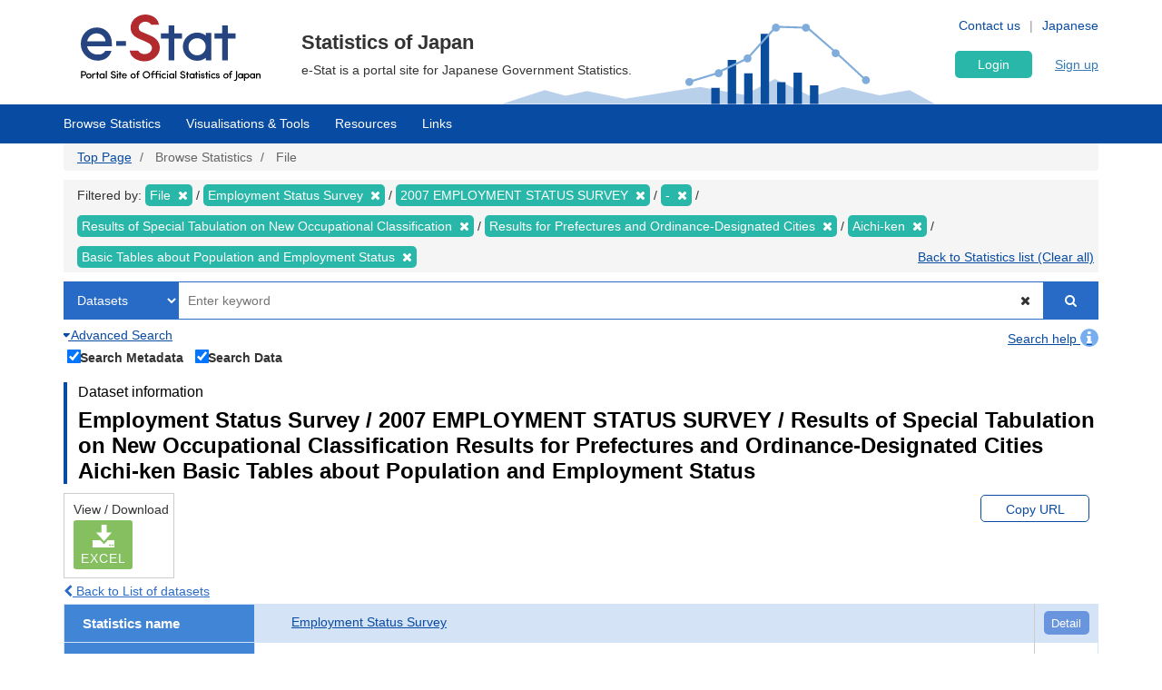

--- FILE ---
content_type: text/html; charset=UTF-8
request_url: https://www.e-stat.go.jp/en/stat-search/files?page=1&layout=datalist&cycle=0&toukei=00200532&tstat=000001017285&tclass1=000001042909&tclass2=000001042914&tclass3=000001042961&tclass4=000001042962&tclass5val=0&stat_infid=000009724165
body_size: 18372
content:
<!DOCTYPE html>
<html  lang="en" dir="ltr" prefix="content: http://purl.org/rss/1.0/modules/content/  dc: http://purl.org/dc/terms/  foaf: http://xmlns.com/foaf/0.1/  og: http://ogp.me/ns#  rdfs: http://www.w3.org/2000/01/rdf-schema#  schema: http://schema.org/  sioc: http://rdfs.org/sioc/ns#  sioct: http://rdfs.org/sioc/types#  skos: http://www.w3.org/2004/02/skos/core#  xsd: http://www.w3.org/2001/XMLSchema# ">
  <head>
    <meta charset="utf-8" />
<script>var _paq = _paq || [];(function(){var u=(("https:" == document.location.protocol) ? "https://www.e-stat.go.jp/matomo/" : "http://www.e-stat.go.jp/matomo/");_paq.push(["setSiteId", "2"]);_paq.push(["setTrackerUrl", u+"matomo.php"]);_paq.push(["setDoNotTrack", 1]);_paq.push(["setCookieDomain", ".www.e-stat.go.jp"]);if (!window.matomo_search_results_active) {_paq.push(["trackPageView"]);}_paq.push(["setIgnoreClasses", ["no-tracking","colorbox"]]);_paq.push(["enableLinkTracking"]);var d=document,g=d.createElement("script"),s=d.getElementsByTagName("script")[0];g.type="text/javascript";g.defer=true;g.async=true;g.src=u+"matomo.js";s.parentNode.insertBefore(g,s);})();</script>
<meta name="description" content="政府統計の総合窓口（e-Stat）は各府省等が公表する統計データを一つにまとめ、統計データを検索したり、地図上に表示できるなど、統計を利用する上で、たくさんの便利な機能を備えた政府統計のポータルサイトです。" />
<link rel="icon" href="/themes/custom/estat/favicon.ico" />
<link rel="icon" sizes="16x16" href="/themes/custom/estat/images/icon-SMALL.png" />
<link rel="icon" sizes="32x32" href="/themes/custom/estat/images/icon-MEDIUM.png" />
<link rel="icon" sizes="96x96" href="/themes/custom/estat/images/icon-LARGE.png" />
<link rel="icon" sizes="192x192" href="/themes/custom/estat/images/icon-EXLARGE.png" />
<link rel="apple-touch-icon" sizes="152x152" href="/themes/custom/estat/images/apple-touch-icon-ipad.png" />
<link rel="apple-touch-icon" sizes="180x180" href="/themes/custom/estat/images/apple-touch-icon-iphone.png" />
<meta property="og:determiner" content="e-Stat is a portal site for Japanese Government Statistics." />
<meta property="og:site_name" content="Portal Site of Official Statistics of Japan" />
<meta property="og:type" content="website" />
<meta property="og:title" content="Employment Status Survey 2007 EMPLOYMENT STATUS SURVEY Results of Special Tabulation on New Occupational Classification Results for Prefectures and Ordinance-Designated Cities Aichi-ken Basic Tables about Population and Employment Status Tables about Status Whether Engaged in Work or Not 8 Persons Engaged in Work by Sex, Occupation, Status in Employment, Type of Employment, Whether Starting a Business for Oneself and Age | File | Browse Statistics | Portal Site of Official Statistics of Japan" />
<meta property="og:image" content="https://www.e-stat.go.jp/themes/custom/estat/images/estat-ogp-for-fb.jpg" />
<meta property="og:image:url" content="https://www.e-stat.go.jp/themes/custom/estat/images/estat-ogp-for-fb.jpg" />
<meta property="fb:app_id" content="2208803312680129" />
<meta name="twitter:card" content="summary" />
<meta name="twitter:title" content="Employment Status Survey 2007 EMPLOYMENT STATUS SURVEY Results of Special Tabulation on New Occupational Classification Results for Prefectures and Ordinance-Designated Cities Aichi-ken Basic Tables about Population and Employment Status Tables about Status Whether Engaged in Work or Not 8 Persons Engaged in Work by Sex, Occupation, Status in Employment, Type of Employment, Whether Starting a Business for Oneself and Age | File | Browse Statistics | Portal Site of Official Statistics of Japan" />
<meta name="twitter:image:alt" content="e-Stat" />
<meta name="twitter:image" content="https://www.e-stat.go.jp/themes/custom/estat/images/estat-ogp-for-twitter.jpg" />
<meta name="msapplication-config" content="/browserconfig.xml" />
<meta name="Generator" content="Drupal 10 (https://www.drupal.org)" />
<meta name="MobileOptimized" content="width" />
<meta name="HandheldFriendly" content="true" />
<meta name="viewport" content="width=device-width, initial-scale=1.0" />
<meta name="title" content="調査一覧" />
<meta name="keywords" content="調査一覧、ファイルから探す" />
<meta property="og:description" content="e-Stat is a portal site for Japanese Government Statistics." />
<meta name="twitter:description" content="e-Stat is a portal site for Japanese Government Statistics." />

    <title>Employment Status Survey 2007 EMPLOYMENT STATUS SURVEY Results of Special Tabulation on New Occupational Classification Results for Prefectures and Ordinance-Designated Cities Aichi-ken Basic Tables about Population and Employment Status Tables about Status Whether Engaged in Work or Not 8 Persons Engaged in Work by Sex, Occupation, Status in Employment, Type of Employment, Whether Starting a Business for Oneself and Age | File | Browse Statistics | 政府統計の総合窓口</title>
    <link rel="stylesheet" media="all" href="/core/modules/system/css/components/align.module.css?t7q0ap" />
<link rel="stylesheet" media="all" href="/core/modules/system/css/components/fieldgroup.module.css?t7q0ap" />
<link rel="stylesheet" media="all" href="/core/modules/system/css/components/container-inline.module.css?t7q0ap" />
<link rel="stylesheet" media="all" href="/core/modules/system/css/components/clearfix.module.css?t7q0ap" />
<link rel="stylesheet" media="all" href="/core/modules/system/css/components/details.module.css?t7q0ap" />
<link rel="stylesheet" media="all" href="/core/modules/system/css/components/hidden.module.css?t7q0ap" />
<link rel="stylesheet" media="all" href="/core/modules/system/css/components/item-list.module.css?t7q0ap" />
<link rel="stylesheet" media="all" href="/core/modules/system/css/components/js.module.css?t7q0ap" />
<link rel="stylesheet" media="all" href="/core/modules/system/css/components/nowrap.module.css?t7q0ap" />
<link rel="stylesheet" media="all" href="/core/modules/system/css/components/position-container.module.css?t7q0ap" />
<link rel="stylesheet" media="all" href="/core/modules/system/css/components/reset-appearance.module.css?t7q0ap" />
<link rel="stylesheet" media="all" href="/core/modules/system/css/components/resize.module.css?t7q0ap" />
<link rel="stylesheet" media="all" href="/core/modules/system/css/components/system-status-counter.css?t7q0ap" />
<link rel="stylesheet" media="all" href="/core/modules/system/css/components/system-status-report-counters.css?t7q0ap" />
<link rel="stylesheet" media="all" href="/core/modules/system/css/components/system-status-report-general-info.css?t7q0ap" />
<link rel="stylesheet" media="all" href="/core/modules/system/css/components/tablesort.module.css?t7q0ap" />
<link rel="stylesheet" media="all" href="/themes/custom/estat/bootstrap/css/bootstrap.min.css?t7q0ap" />
<link rel="stylesheet" media="all" href="/themes/custom/estat/css/3.3.7/overrides.min.css?t7q0ap" />
<link rel="stylesheet" media="all" href="/themes/custom/estat/css/custom_style.css?t7q0ap" />

    <script src="/core/assets/vendor/jquery/jquery.min.js?v=3.7.1"></script>
<script src="/core/assets/vendor/once/once.min.js?v=1.0.1"></script>
<script src="/themes/custom/estat/js/jquery.matchHeight-min.js?v=0.7.2"></script>
<script src="/themes/custom/estat/js/slick.min.js?v=1.6.0"></script>
<script src="/themes/custom/estat/bootstrap/js/bootstrap.min.js?t7q0ap"></script>

  </head>
  <body class="path-stat-search has-glyphicons">
    <a href="#main-content" class="visually-hidden focusable skip-link">
      Skip to main content
    </a>
    
      <div class="dialog-off-canvas-main-canvas" data-off-canvas-main-canvas>
    <div class="js-nav-outer">
          <div class="js-nav-container nav-container">
        <header class="header">
      <div class="container">
                                  <div class="region region-header1">
    <section id="block-hetsutarokoestat" class="block block-block-content block-block-contentf4b5ee5c-df69-4e4a-8ee8-09cd7cd59e8a clearfix">
  
    

      
            <div class="field field--name-body field--type-text-with-summary field--label-hidden field--item"><h1><a href="/en" tabindex="1"><img alt="e-Stat Portal Site of Official Statistics of Japan" src="/themes/custom/estat/images/lg-header-en.svg"></a></h1></div>
      
  </section>


  </div>

                                <div class="header_nav_outer">
                                          <div class="region region-header2">
    <section class="language-switcher-language-url block block-language block-language-blocklanguage-interface header_nav_languageswitch clearfix" id="block-languageswitcher" role="navigation">
  
    

      <ul class="links"><li hreflang="en" data-drupal-link-query="{&quot;cycle&quot;:&quot;0&quot;,&quot;layout&quot;:&quot;datalist&quot;,&quot;page&quot;:&quot;1&quot;,&quot;stat_infid&quot;:&quot;000009724165&quot;,&quot;tclass1&quot;:&quot;000001042909&quot;,&quot;tclass2&quot;:&quot;000001042914&quot;,&quot;tclass3&quot;:&quot;000001042961&quot;,&quot;tclass4&quot;:&quot;000001042962&quot;,&quot;tclass5val&quot;:&quot;0&quot;,&quot;toukei&quot;:&quot;00200532&quot;,&quot;tstat&quot;:&quot;000001017285&quot;}" data-drupal-link-system-path="stat-search/files" class="en is-active" aria-current="page"><a href="/en/stat-search/files?cycle=0&amp;layout=datalist&amp;page=1&amp;stat_infid=000009724165&amp;tclass1=000001042909&amp;tclass2=000001042914&amp;tclass3=000001042961&amp;tclass4=000001042962&amp;tclass5val=0&amp;toukei=00200532&amp;tstat=000001017285" class="language-link is-active" hreflang="en" data-drupal-link-query="{&quot;cycle&quot;:&quot;0&quot;,&quot;layout&quot;:&quot;datalist&quot;,&quot;page&quot;:&quot;1&quot;,&quot;stat_infid&quot;:&quot;000009724165&quot;,&quot;tclass1&quot;:&quot;000001042909&quot;,&quot;tclass2&quot;:&quot;000001042914&quot;,&quot;tclass3&quot;:&quot;000001042961&quot;,&quot;tclass4&quot;:&quot;000001042962&quot;,&quot;tclass5val&quot;:&quot;0&quot;,&quot;toukei&quot;:&quot;00200532&quot;,&quot;tstat&quot;:&quot;000001017285&quot;}" data-drupal-link-system-path="stat-search/files" aria-current="page">English</a></li><li hreflang="ja" data-drupal-link-query="{&quot;cycle&quot;:&quot;0&quot;,&quot;layout&quot;:&quot;datalist&quot;,&quot;page&quot;:&quot;1&quot;,&quot;stat_infid&quot;:&quot;000009724165&quot;,&quot;tclass1&quot;:&quot;000001042909&quot;,&quot;tclass2&quot;:&quot;000001042914&quot;,&quot;tclass3&quot;:&quot;000001042961&quot;,&quot;tclass4&quot;:&quot;000001042962&quot;,&quot;tclass5val&quot;:&quot;0&quot;,&quot;toukei&quot;:&quot;00200532&quot;,&quot;tstat&quot;:&quot;000001017285&quot;}" data-drupal-link-system-path="stat-search/files" class="ja"><a href="/stat-search/files?cycle=0&amp;layout=datalist&amp;page=1&amp;stat_infid=000009724165&amp;tclass1=000001042909&amp;tclass2=000001042914&amp;tclass3=000001042961&amp;tclass4=000001042962&amp;tclass5val=0&amp;toukei=00200532&amp;tstat=000001017285" class="language-link" hreflang="ja" data-drupal-link-query="{&quot;cycle&quot;:&quot;0&quot;,&quot;layout&quot;:&quot;datalist&quot;,&quot;page&quot;:&quot;1&quot;,&quot;stat_infid&quot;:&quot;000009724165&quot;,&quot;tclass1&quot;:&quot;000001042909&quot;,&quot;tclass2&quot;:&quot;000001042914&quot;,&quot;tclass3&quot;:&quot;000001042961&quot;,&quot;tclass4&quot;:&quot;000001042962&quot;,&quot;tclass5val&quot;:&quot;0&quot;,&quot;toukei&quot;:&quot;00200532&quot;,&quot;tstat&quot;:&quot;000001017285&quot;}" data-drupal-link-system-path="stat-search/files">Japanese</a></li></ul>
  </section>

<section id="block-hetsutayoushangnahikeshiyon" class="block block-block-content block-block-content629e3678-b163-406c-9fa2-ffcc11eb4a7d header_nav clearfix">
  
    

      
            <div class="field field--name-body field--type-text-with-summary field--label-hidden field--item"><ul class="header_nav_list">
	<li class="hidden-xs"><a href="/en/contact" tabindex="2">Contact us</a></li>
	<li class="hidden-xs"><a href="/en/help" tabindex="3">Help</a></li>
</ul></div>
      
  </section>


  </div>

                                        <div class="header_btn js-gnav-btn-menu">
            <div class="header_btn_icon"></div>
          </div>
        </div>

                                <div class="hidden-xs header_p">
            <div class="region region-header3">
    <section id="block-hetsutakohitekisuto" class="block block-block-content block-block-content976ec34d-85bc-4fa3-b241-846bc57f7dbd clearfix">
  
    

      
            <div class="field field--name-body field--type-text-with-summary field--label-hidden field--item"><p class="header_p-lead">Statistics of Japan</p>

<p class="header_p-small">e-Stat is a portal site for Japanese Government Statistics.</p>
</div>
      
  </section>


  </div>

        </div>
                              </div>
      <div id="gnav-userId-marginTop-smartPhone"
        class="gnav-userId-marginTop-smartPhone gnav-userId-marginTop-smartPhone-noneUser"><span
          class="gnav-userId-smartPhone" id="gnav-userId-smartPhone"></span></div>
    </header>
            <div class="gnav_outer js-gnav-outer">
            <div class="gnav_header js-gnav-header">
                <div class="gnav_header_btn js-gnav-btn-menu">
          <div class="gnav_header_btn_icon"></div>
        </div>
                                  <div class="region region-header4">
    <section id="block-rokuinxinguidengluhetsutayong" class="block block-login-regist-header block-ログイン・新規登録ヘッダー用 clearfix">
  
    

          <link href="/modules/custom/login_regist_header/src/css/login_regist_header.css?XXfqyzmEN9kP" rel="stylesheet" type="text/css">

<script>
window.addEventListener('DOMContentLoaded', function () {
if(document.getElementById("js-stat-preregister")) {
document.getElementById("js-stat-preregister").addEventListener("click", function() {
document.getElementById("js-stat-preregister").style.pointerEvents = "none";
});
}
});
</script>
<section>
<div class="stat-login_regist_header_field">
<a class="stat-login_btn" href="https://www.e-stat.go.jp/en/mypage/login">Login</a>
<a id="js-stat-preregister" href="https://www.e-stat.go.jp/en/mypage/user/preregister">Sign up</a>
</div>
</section>

  </section>


  </div>

                                      </div>
                  <div class="gnav js-gnav">
        <div class="container gnav_container">
                      <div class="region region-navigation-collapsible">
    <section id="block-kuroharumeniyuyong" class="block block-gnav-menu block-グローバルメニュー clearfix">
  
    

          <link href="/modules/custom/gnav_menu/src/css/reset.css?XXfqyzmEN9kP" rel="stylesheet" type="text/css">
    <link href="/modules/custom/gnav_menu/src/css/font-awesome.css?XXfqyzmEN9kP" rel="stylesheet" type="text/css">
    <link href="/modules/custom/gnav_menu/src/css/gnav.css?XXfqyzmEN9kP" rel="stylesheet" type="text/css">
    <link href="/modules/custom/gnav_menu/src/css/top.css?XXfqyzmEN9kP" rel="stylesheet" type="text/css">

<style>
.stat-gnav-inner {
    width: 100%;
    float: left;
}
.js-gnav-list3.stat-alphabet_list_gnav {
    flex-flow: row;
    height: 200px !important;
}
.stat-alphabet_list_gnav li {
    height: 32px;
}
ul.stat-alphabet_list > li {
    max-width: none;
    min-width: unset;
}
ul.stat-alphabet_list > li ul::after {
    content: "";
    display: block;
    clear: both;
}
ul.stat-alphabet_list > li ul li {
    float: left;
    width: 34px;
    height: 32px;
}
.js-alphabet_list_select-frame {
    max-width: 725px !important;
    width: 100%;
}
</style>
<script>
    var lang = 'en';
    var base = '/en';
    var gnav_js = '/modules/custom/gnav_menu/src/js/';
    var parent_js_dir = '/modules/custom/stat_common/js/';
    var site_search = 'Insite Search';
    var contact = 'Contact';
    var help = 'Help';
    var list_display = 'View all';
        window.addEventListener('DOMContentLoaded', function () {
      $ = jQuery;
    });
</script>
    <script src="/modules/custom/gnav_menu/src/js/gnav.js?XXfqyzmEN9kP" type="text/javascript"></script>
    <script src="/modules/custom/gnav_menu/src/js/nnav.js?XXfqyzmEN9kP" type="text/javascript"></script>
    <script src="/modules/custom/gnav_menu/src/js/top.js?XXfqyzmEN9kP" type="text/javascript"></script>


<div class="stat-gnav js-gnav">
<div class="stat-gnav-inner">
<ul class="stat-gnav-list js-gnav-list">
<li class="stat-gnav-list-item js-gnav-list-item"><span class="stat-gnav-title js-gnav-title" tabindex="6">Browse Statistics</span><ul class="stat-gnav-list1 js-gnav-list1">
<li class="stat-gnav-list1-item js-gnav-list1-item">
    <a class="stat-gnav-title js-gnav-title" href="/en/stat-search">All</a>
    <ul class="stat-gnav-list2 js-gnav-list2">
        <li class="stat-gnav-list2-item js-gnav-list2-item"><a class="stat-gnav-title js-gnav-title" href="/en/statistics-by-theme">Statistics by Theme</a><ul class="stat-gnav-list3 js-gnav-list3"><li class="stat-gnav-list3-item js-gnav-list3-item"><a class="stat-gnav-title js-gnav-title" href="/en/stat-search?bunya_l=02">Population and Households</a></li><li class="stat-gnav-list3-item js-gnav-list3-item"><a class="stat-gnav-title js-gnav-title" href="/en/stat-search?bunya_l=03">Labor and Wages</a></li><li class="stat-gnav-list3-item js-gnav-list3-item"><a class="stat-gnav-title js-gnav-title" href="/en/stat-search?bunya_l=04">Agriculture,Forestry and Fisheries</a></li><li class="stat-gnav-list3-item js-gnav-list3-item"><a class="stat-gnav-title js-gnav-title" href="/en/stat-search?bunya_l=05">Mining and Manufacturing</a></li><li class="stat-gnav-list3-item js-gnav-list3-item"><a class="stat-gnav-title js-gnav-title" href="/en/stat-search?bunya_l=06">Domestic Trade and Services</a></li><li class="stat-gnav-list3-item js-gnav-list3-item"><a class="stat-gnav-title js-gnav-title" href="/en/stat-search?bunya_l=07">Business,Household,Economy</a></li><li class="stat-gnav-list3-item js-gnav-list3-item"><a class="stat-gnav-title js-gnav-title" href="/en/stat-search?bunya_l=08">Housing,Estate and Construction</a></li><li class="stat-gnav-list3-item js-gnav-list3-item"><a class="stat-gnav-title js-gnav-title" href="/en/stat-search?bunya_l=09">Energy and Water</a></li><li class="stat-gnav-list3-item js-gnav-list3-item"><a class="stat-gnav-title js-gnav-title" href="/en/stat-search?bunya_l=10">Transport and Sightseeing</a></li><li class="stat-gnav-list3-item js-gnav-list3-item"><a class="stat-gnav-title js-gnav-title" href="/en/stat-search?bunya_l=11">Information and Communication,Science and Technology</a></li><li class="stat-gnav-list3-item js-gnav-list3-item"><a class="stat-gnav-title js-gnav-title" href="/en/stat-search?bunya_l=12">Education,Culture,Sports and Life</a></li><li class="stat-gnav-list3-item js-gnav-list3-item"><a class="stat-gnav-title js-gnav-title" href="/en/stat-search?bunya_l=13">Administration and Public Finance</a></li><li class="stat-gnav-list3-item js-gnav-list3-item"><a class="stat-gnav-title js-gnav-title" href="/en/stat-search?bunya_l=14">Justice,Security and Environment</a></li><li class="stat-gnav-list3-item js-gnav-list3-item"><a class="stat-gnav-title js-gnav-title" href="/en/stat-search?bunya_l=15">Social Security and Sanitation</a></li><li class="stat-gnav-list3-item js-gnav-list3-item"><a class="stat-gnav-title js-gnav-title" href="/en/stat-search?bunya_l=16">International</a></li><li class="stat-gnav-list3-item js-gnav-list3-item"><a class="stat-gnav-title js-gnav-title" href="/en/stat-search?bunya_l=99">Others</a></li></ul></li>
        <li class="stat-gnav-list2-item js-gnav-list2-item">
    <a class="stat-gnav-title js-gnav-title" href="/en/statistics-by-organization">Statistics by Organization</a>
        <ul class="stat-gnav-list3 js-gnav-list3"><li class="stat-gnav-list3-item js-gnav-list3-item"><a class="stat-gnav-title js-gnav-title" href="/en/stat-search?kikan=00100">Cabinet Office </a></li><li class="stat-gnav-list3-item js-gnav-list3-item"><a class="stat-gnav-title js-gnav-title" href="/en/stat-search?kikan=00130">National Public Safety Commision and  National Police Agency</a></li><li class="stat-gnav-list3-item js-gnav-list3-item"><a class="stat-gnav-title js-gnav-title" href="/en/stat-search?kikan=00200">Ministry of Internal Affairs and Communications</a></li><li class="stat-gnav-list3-item js-gnav-list3-item"><a class="stat-gnav-title js-gnav-title" href="/en/stat-search?kikan=00350">Ministry of Finance of Japan</a></li><li class="stat-gnav-list3-item js-gnav-list3-item"><a class="stat-gnav-title js-gnav-title" href="/en/stat-search?kikan=00400">Ministry of Education Culture Sports Science and Technology</a></li><li class="stat-gnav-list3-item js-gnav-list3-item"><a class="stat-gnav-title js-gnav-title" href="/en/stat-search?kikan=00450">Ministry of Health  Labour and Welfare</a></li><li class="stat-gnav-list3-item js-gnav-list3-item"><a class="stat-gnav-title js-gnav-title" href="/en/stat-search?kikan=00500">Ministry of Agriculture Forestry and Fisheries</a></li><li class="stat-gnav-list3-item js-gnav-list3-item"><a class="stat-gnav-title js-gnav-title" href="/en/stat-search?kikan=00550">Ministry of Economy Trade and Industry</a></li><li class="stat-gnav-list3-item js-gnav-list3-item"><a class="stat-gnav-title js-gnav-title" href="/en/stat-search?kikan=00551">Agency of Natural Resources and Energy</a></li><li class="stat-gnav-list3-item js-gnav-list3-item"><a class="stat-gnav-title js-gnav-title" href="/en/stat-search?kikan=00600">&quot;Ministry of Land, Infrastructure, Transport and Tourism&quot;</a></li></ul></li>
        <li class="stat-gnav-list2-item js-gnav-list2-item"> <a class="stat-gnav-title js-gnav-title" href="/en/stat-search?toukei_kind=6">Fundamental statistics</a></li>

        
            <li class="stat-gnav-list2-item js-gnav-list2-item">
        <span class="stat-gnav-title js-gnav-title">Statistics A-Z</span>
        <ul class="stat-gnav-list3 js-gnav-list3 stat-alphabet_list_gnav">
                                                                                                    <li>
                                <a class="js-gnav-title" href="/en/stat-search?alpha=1">A</a>
                            </li>
                                                                                                                                    <li>
                                <a class="js-gnav-title" href="/en/stat-search?alpha=2">B</a>
                            </li>
                                                                                                                                    <li>
                                <a class="js-gnav-title" href="/en/stat-search?alpha=3">C</a>
                            </li>
                                                                                                                                    <li class="disabled">D</li>
                                                                                                                                    <li>
                                <a class="js-gnav-title" href="/en/stat-search?alpha=5">E</a>
                            </li>
                                                                                                                                    <li>
                                <a class="js-gnav-title" href="/en/stat-search?alpha=6">F</a>
                            </li>
                                                                                                                                    <li class="disabled">G</li>
                                                                                                                                    <li>
                                <a class="js-gnav-title" href="/en/stat-search?alpha=8">H</a>
                            </li>
                                                                                                                                    <li>
                                <a class="js-gnav-title" href="/en/stat-search?alpha=9">I</a>
                            </li>
                                                                                                                                    <li class="disabled">J</li>
                                                                                                                                    <li class="disabled">K</li>
                                                                                                                                    <li>
                                <a class="js-gnav-title" href="/en/stat-search?alpha=12">L</a>
                            </li>
                                                                                                                                    <li>
                                <a class="js-gnav-title" href="/en/stat-search?alpha=13">M</a>
                            </li>
                                                                                                                                    <li>
                                <a class="js-gnav-title" href="/en/stat-search?alpha=14">N</a>
                            </li>
                                                                                                                                    <li>
                                <a class="js-gnav-title" href="/en/stat-search?alpha=15">O</a>
                            </li>
                                                                                                                                    <li>
                                <a class="js-gnav-title" href="/en/stat-search?alpha=16">P</a>
                            </li>
                                                                                                                                    <li>
                                <a class="js-gnav-title" href="/en/stat-search?alpha=17">Q</a>
                            </li>
                                                                                                                                    <li>
                                <a class="js-gnav-title" href="/en/stat-search?alpha=18">R</a>
                            </li>
                                                                                                                                    <li>
                                <a class="js-gnav-title" href="/en/stat-search?alpha=19">S</a>
                            </li>
                                                                                                                                    <li>
                                <a class="js-gnav-title" href="/en/stat-search?alpha=20">T</a>
                            </li>
                                                                                                                                    <li>
                                <a class="js-gnav-title" href="/en/stat-search?alpha=21">U</a>
                            </li>
                                                                                                                                    <li>
                                <a class="js-gnav-title" href="/en/stat-search?alpha=22">V</a>
                            </li>
                                                                                                                                    <li class="disabled">W</li>
                                                                                                                                    <li class="disabled">X</li>
                                                                                                                                    <li class="disabled">Y</li>
                                                                                                                                    <li class="disabled">Z</li>
                                                                                </ul>
    </li>
    
        <li class="stat-gnav-list2-item js-gnav-list2-item"><a class="stat-gnav-title js-gnav-title" href="/en/stat-search">All</a></li>
    </ul>
</li>

<li class="stat-gnav-list1-item js-gnav-list1-item">
<a class="stat-gnav-title js-gnav-title" href="/en/stat-search/database">Database</a>
<ul class="stat-gnav-list2 js-gnav-list2">
<li class="stat-gnav-list2-item js-gnav-list2-item"><a class="stat-gnav-title js-gnav-title" href="/en/statistics-by-theme-db">Statistics by Theme</a><ul class="stat-gnav-list3 js-gnav-list3"><li class="stat-gnav-list3-item js-gnav-list3-item"><a class="stat-gnav-title js-gnav-title" href="/en/stat-search/database?bunya_l=02">Population and Households</a></li><li class="stat-gnav-list3-item js-gnav-list3-item"><a class="stat-gnav-title js-gnav-title" href="/en/stat-search/database?bunya_l=03">Labor and Wages</a></li><li class="stat-gnav-list3-item js-gnav-list3-item"><a class="stat-gnav-title js-gnav-title" href="/en/stat-search/database?bunya_l=05">Mining and Manufacturing</a></li><li class="stat-gnav-list3-item js-gnav-list3-item"><a class="stat-gnav-title js-gnav-title" href="/en/stat-search/database?bunya_l=06">Domestic Trade and Services</a></li><li class="stat-gnav-list3-item js-gnav-list3-item"><a class="stat-gnav-title js-gnav-title" href="/en/stat-search/database?bunya_l=07">Business,Household,Economy</a></li><li class="stat-gnav-list3-item js-gnav-list3-item"><a class="stat-gnav-title js-gnav-title" href="/en/stat-search/database?bunya_l=08">Housing,Estate and Construction</a></li><li class="stat-gnav-list3-item js-gnav-list3-item"><a class="stat-gnav-title js-gnav-title" href="/en/stat-search/database?bunya_l=11">Information and Communication,Science and Technology</a></li><li class="stat-gnav-list3-item js-gnav-list3-item"><a class="stat-gnav-title js-gnav-title" href="/en/stat-search/database?bunya_l=12">Education,Culture,Sports and Life</a></li><li class="stat-gnav-list3-item js-gnav-list3-item"><a class="stat-gnav-title js-gnav-title" href="/en/stat-search/database?bunya_l=16">International</a></li><li class="stat-gnav-list3-item js-gnav-list3-item"><a class="stat-gnav-title js-gnav-title" href="/en/stat-search/database?bunya_l=99">Others</a></li></ul></li>
<li class="stat-gnav-list2-item js-gnav-list2-item"><a class="stat-gnav-title js-gnav-title" href="/en/statistics-by-organization-db">Statistics by Organization</a><ul class="stat-gnav-list3 js-gnav-list3"><li class="stat-gnav-list3-item js-gnav-list3-item"><a class="stat-gnav-title js-gnav-title" href="/en/stat-search/database?kikan=00100">Cabinet Office </a></li><li class="stat-gnav-list3-item js-gnav-list3-item"><a class="stat-gnav-title js-gnav-title" href="/en/stat-search/database?kikan=00200">Ministry of Internal Affairs and Communications</a></li><li class="stat-gnav-list3-item js-gnav-list3-item"><a class="stat-gnav-title js-gnav-title" href="/en/stat-search/database?kikan=00350">Ministry of Finance of Japan</a></li><li class="stat-gnav-list3-item js-gnav-list3-item"><a class="stat-gnav-title js-gnav-title" href="/en/stat-search/database?kikan=00400">Ministry of Education Culture Sports Science and Technology</a></li><li class="stat-gnav-list3-item js-gnav-list3-item"><a class="stat-gnav-title js-gnav-title" href="/en/stat-search/database?kikan=00450">Ministry of Health  Labour and Welfare</a></li><li class="stat-gnav-list3-item js-gnav-list3-item"><a class="stat-gnav-title js-gnav-title" href="/en/stat-search/database?kikan=00550">Ministry of Economy Trade and Industry</a></li><li class="stat-gnav-list3-item js-gnav-list3-item"><a class="stat-gnav-title js-gnav-title" href="/en/stat-search/database?kikan=00551">Agency of Natural Resources and Energy</a></li><li class="stat-gnav-list3-item js-gnav-list3-item"><a class="stat-gnav-title js-gnav-title" href="/en/stat-search/database?kikan=00600">&quot;Ministry of Land, Infrastructure, Transport and Tourism&quot;</a></li></ul></li>
<li class="stat-gnav-list2-item js-gnav-list2-item"><a class="stat-gnav-title js-gnav-title" href="/en/stat-search/database?toukei_kind=6">Fundamental statistics</a></li>


<li class="stat-gnav-list2-item js-gnav-list2-item">
<span class="stat-gnav-title js-gnav-title">Statistics A-Z</span>

<ul class="stat-gnav-list3 js-gnav-list3 stat-alphabet_list_gnav">
                                                            <li>
                        <a class="js-gnav-title" href="/en/stat-search/database?alpha=1">A</a>
                    </li>
                                                                                    <li class="disabled">B</li>
                                                                                    <li>
                        <a class="js-gnav-title" href="/en/stat-search/database?alpha=3">C</a>
                    </li>
                                                                                    <li class="disabled">D</li>
                                                                                    <li>
                        <a class="js-gnav-title" href="/en/stat-search/database?alpha=5">E</a>
                    </li>
                                                                                    <li class="disabled">F</li>
                                                                                    <li class="disabled">G</li>
                                                                                    <li>
                        <a class="js-gnav-title" href="/en/stat-search/database?alpha=8">H</a>
                    </li>
                                                                                    <li>
                        <a class="js-gnav-title" href="/en/stat-search/database?alpha=9">I</a>
                    </li>
                                                                                    <li class="disabled">J</li>
                                                                                    <li class="disabled">K</li>
                                                                                    <li>
                        <a class="js-gnav-title" href="/en/stat-search/database?alpha=12">L</a>
                    </li>
                                                                                    <li>
                        <a class="js-gnav-title" href="/en/stat-search/database?alpha=13">M</a>
                    </li>
                                                                                    <li>
                        <a class="js-gnav-title" href="/en/stat-search/database?alpha=14">N</a>
                    </li>
                                                                                    <li>
                        <a class="js-gnav-title" href="/en/stat-search/database?alpha=15">O</a>
                    </li>
                                                                                    <li>
                        <a class="js-gnav-title" href="/en/stat-search/database?alpha=16">P</a>
                    </li>
                                                                                    <li class="disabled">Q</li>
                                                                                    <li>
                        <a class="js-gnav-title" href="/en/stat-search/database?alpha=18">R</a>
                    </li>
                                                                                    <li>
                        <a class="js-gnav-title" href="/en/stat-search/database?alpha=19">S</a>
                    </li>
                                                                                    <li>
                        <a class="js-gnav-title" href="/en/stat-search/database?alpha=20">T</a>
                    </li>
                                                                                    <li class="disabled">U</li>
                                                                                    <li>
                        <a class="js-gnav-title" href="/en/stat-search/database?alpha=22">V</a>
                    </li>
                                                                                    <li class="disabled">W</li>
                                                                                    <li class="disabled">X</li>
                                                                                    <li class="disabled">Y</li>
                                                                                    <li class="disabled">Z</li>
                                        </ul>

<li class="stat-gnav-list2-item js-gnav-list2-item"><a class="stat-gnav-title js-gnav-title" href="/en/stat-search/database">All</a></li></ul></li>
<li class="stat-gnav-list1-item js-gnav-list1-item">
<a class="stat-gnav-title js-gnav-title" href="/en/stat-search/files">File</a>
<ul class="stat-gnav-list2 js-gnav-list2">
<li class="stat-gnav-list2-item js-gnav-list2-item"><a class="stat-gnav-title js-gnav-title" href="/en/statistics-by-theme-file">Statistics by Theme</a><ul class="stat-gnav-list3 js-gnav-list3"><li class="stat-gnav-list3-item js-gnav-list3-item"><a class="stat-gnav-title js-gnav-title" href="/en/stat-search/files?bunya_l=02">Population and Households</a></li><li class="stat-gnav-list3-item js-gnav-list3-item"><a class="stat-gnav-title js-gnav-title" href="/en/stat-search/files?bunya_l=03">Labor and Wages</a></li><li class="stat-gnav-list3-item js-gnav-list3-item"><a class="stat-gnav-title js-gnav-title" href="/en/stat-search/files?bunya_l=04">Agriculture,Forestry and Fisheries</a></li><li class="stat-gnav-list3-item js-gnav-list3-item"><a class="stat-gnav-title js-gnav-title" href="/en/stat-search/files?bunya_l=06">Domestic Trade and Services</a></li><li class="stat-gnav-list3-item js-gnav-list3-item"><a class="stat-gnav-title js-gnav-title" href="/en/stat-search/files?bunya_l=07">Business,Household,Economy</a></li><li class="stat-gnav-list3-item js-gnav-list3-item"><a class="stat-gnav-title js-gnav-title" href="/en/stat-search/files?bunya_l=08">Housing,Estate and Construction</a></li><li class="stat-gnav-list3-item js-gnav-list3-item"><a class="stat-gnav-title js-gnav-title" href="/en/stat-search/files?bunya_l=09">Energy and Water</a></li><li class="stat-gnav-list3-item js-gnav-list3-item"><a class="stat-gnav-title js-gnav-title" href="/en/stat-search/files?bunya_l=10">Transport and Sightseeing</a></li><li class="stat-gnav-list3-item js-gnav-list3-item"><a class="stat-gnav-title js-gnav-title" href="/en/stat-search/files?bunya_l=11">Information and Communication,Science and Technology</a></li><li class="stat-gnav-list3-item js-gnav-list3-item"><a class="stat-gnav-title js-gnav-title" href="/en/stat-search/files?bunya_l=12">Education,Culture,Sports and Life</a></li><li class="stat-gnav-list3-item js-gnav-list3-item"><a class="stat-gnav-title js-gnav-title" href="/en/stat-search/files?bunya_l=13">Administration and Public Finance</a></li><li class="stat-gnav-list3-item js-gnav-list3-item"><a class="stat-gnav-title js-gnav-title" href="/en/stat-search/files?bunya_l=14">Justice,Security and Environment</a></li><li class="stat-gnav-list3-item js-gnav-list3-item"><a class="stat-gnav-title js-gnav-title" href="/en/stat-search/files?bunya_l=15">Social Security and Sanitation</a></li><li class="stat-gnav-list3-item js-gnav-list3-item"><a class="stat-gnav-title js-gnav-title" href="/en/stat-search/files?bunya_l=16">International</a></li><li class="stat-gnav-list3-item js-gnav-list3-item"><a class="stat-gnav-title js-gnav-title" href="/en/stat-search/files?bunya_l=99">Others</a></li></ul></li>
<li class="stat-gnav-list2-item js-gnav-list2-item">
<a class="stat-gnav-title js-gnav-title" href="/en/statistics-by-organization-file">Statistics by Organization</a>
<ul class="stat-gnav-list3 js-gnav-list3"><li class="stat-gnav-list3-item js-gnav-list3-item"><a class="stat-gnav-title js-gnav-title" href="/en/stat-search/files?kikan=00100">Cabinet Office </a></li><li class="stat-gnav-list3-item js-gnav-list3-item"><a class="stat-gnav-title js-gnav-title" href="/en/stat-search/files?kikan=00130">National Public Safety Commision and  National Police Agency</a></li><li class="stat-gnav-list3-item js-gnav-list3-item"><a class="stat-gnav-title js-gnav-title" href="/en/stat-search/files?kikan=00200">Ministry of Internal Affairs and Communications</a></li><li class="stat-gnav-list3-item js-gnav-list3-item"><a class="stat-gnav-title js-gnav-title" href="/en/stat-search/files?kikan=00350">Ministry of Finance of Japan</a></li><li class="stat-gnav-list3-item js-gnav-list3-item"><a class="stat-gnav-title js-gnav-title" href="/en/stat-search/files?kikan=00400">Ministry of Education Culture Sports Science and Technology</a></li><li class="stat-gnav-list3-item js-gnav-list3-item"><a class="stat-gnav-title js-gnav-title" href="/en/stat-search/files?kikan=00450">Ministry of Health  Labour and Welfare</a></li><li class="stat-gnav-list3-item js-gnav-list3-item"><a class="stat-gnav-title js-gnav-title" href="/en/stat-search/files?kikan=00500">Ministry of Agriculture Forestry and Fisheries</a></li><li class="stat-gnav-list3-item js-gnav-list3-item"><a class="stat-gnav-title js-gnav-title" href="/en/stat-search/files?kikan=00550">Ministry of Economy Trade and Industry</a></li><li class="stat-gnav-list3-item js-gnav-list3-item"><a class="stat-gnav-title js-gnav-title" href="/en/stat-search/files?kikan=00600">&quot;Ministry of Land, Infrastructure, Transport and Tourism&quot;</a></li></ul></li>
<li class="stat-gnav-list2-item js-gnav-list2-item"> <a class="stat-gnav-title js-gnav-title" href="/en/stat-search/files?toukei_kind=6">Fundamental statistics</a></li>



<li class="stat-gnav-list2-item js-gnav-list2-item">
    <span class="stat-gnav-title js-gnav-title">Statistics A-Z</span>
    <ul class="stat-gnav-list3 js-gnav-list3 stat-alphabet_list_gnav">
                                                                                <li>
                            <a class="js-gnav-title" href="/en/stat-search/files?alpha=1">A</a>
                        </li>
                                                                                                            <li>
                            <a class="js-gnav-title" href="/en/stat-search/files?alpha=2">B</a>
                        </li>
                                                                                                            <li>
                            <a class="js-gnav-title" href="/en/stat-search/files?alpha=3">C</a>
                        </li>
                                                                                                            <li class="disabled">D</li>
                                                                                                            <li>
                            <a class="js-gnav-title" href="/en/stat-search/files?alpha=5">E</a>
                        </li>
                                                                                                            <li>
                            <a class="js-gnav-title" href="/en/stat-search/files?alpha=6">F</a>
                        </li>
                                                                                                            <li class="disabled">G</li>
                                                                                                            <li>
                            <a class="js-gnav-title" href="/en/stat-search/files?alpha=8">H</a>
                        </li>
                                                                                                            <li>
                            <a class="js-gnav-title" href="/en/stat-search/files?alpha=9">I</a>
                        </li>
                                                                                                            <li class="disabled">J</li>
                                                                                                            <li class="disabled">K</li>
                                                                                                            <li>
                            <a class="js-gnav-title" href="/en/stat-search/files?alpha=12">L</a>
                        </li>
                                                                                                            <li>
                            <a class="js-gnav-title" href="/en/stat-search/files?alpha=13">M</a>
                        </li>
                                                                                                            <li>
                            <a class="js-gnav-title" href="/en/stat-search/files?alpha=14">N</a>
                        </li>
                                                                                                            <li>
                            <a class="js-gnav-title" href="/en/stat-search/files?alpha=15">O</a>
                        </li>
                                                                                                            <li>
                            <a class="js-gnav-title" href="/en/stat-search/files?alpha=16">P</a>
                        </li>
                                                                                                            <li>
                            <a class="js-gnav-title" href="/en/stat-search/files?alpha=17">Q</a>
                        </li>
                                                                                                            <li>
                            <a class="js-gnav-title" href="/en/stat-search/files?alpha=18">R</a>
                        </li>
                                                                                                            <li>
                            <a class="js-gnav-title" href="/en/stat-search/files?alpha=19">S</a>
                        </li>
                                                                                                            <li>
                            <a class="js-gnav-title" href="/en/stat-search/files?alpha=20">T</a>
                        </li>
                                                                                                            <li>
                            <a class="js-gnav-title" href="/en/stat-search/files?alpha=21">U</a>
                        </li>
                                                                                                            <li>
                            <a class="js-gnav-title" href="/en/stat-search/files?alpha=22">V</a>
                        </li>
                                                                                                            <li class="disabled">W</li>
                                                                                                            <li class="disabled">X</li>
                                                                                                            <li class="disabled">Y</li>
                                                                                                            <li class="disabled">Z</li>
                                                            </ul>
</li>

<li class="stat-gnav-list2-item js-gnav-list2-item"><a class="stat-gnav-title js-gnav-title" href="/en/stat-search/files">All</a></li>
</ul></li>


<li class="stat-gnav-list1-item js-gnav-list1-item"><a class="stat-gnav-title js-gnav-title" href="/en/statistics-by-theme">Statistics by Theme</a>
<ul class="stat-gnav-list2 js-gnav-list2 js-special"><li class="stat-gnav-list2-item js-gnav-list2-item"><a class="stat-gnav-title js-gnav-title" href="/en/stat-search?bunya_l=02">Population and Households</a></li><li class="stat-gnav-list2-item js-gnav-list2-item"><a class="stat-gnav-title js-gnav-title" href="/en/stat-search?bunya_l=03">Labor and Wages</a></li><li class="stat-gnav-list2-item js-gnav-list2-item"><a class="stat-gnav-title js-gnav-title" href="/en/stat-search?bunya_l=04">Agriculture,Forestry and Fisheries</a></li><li class="stat-gnav-list2-item js-gnav-list2-item"><a class="stat-gnav-title js-gnav-title" href="/en/stat-search?bunya_l=05">Mining and Manufacturing</a></li><li class="stat-gnav-list2-item js-gnav-list2-item"><a class="stat-gnav-title js-gnav-title" href="/en/stat-search?bunya_l=06">Domestic Trade and Services</a></li><li class="stat-gnav-list2-item js-gnav-list2-item"><a class="stat-gnav-title js-gnav-title" href="/en/stat-search?bunya_l=07">Business,Household,Economy</a></li><li class="stat-gnav-list2-item js-gnav-list2-item"><a class="stat-gnav-title js-gnav-title" href="/en/stat-search?bunya_l=08">Housing,Estate and Construction</a></li><li class="stat-gnav-list2-item js-gnav-list2-item"><a class="stat-gnav-title js-gnav-title" href="/en/stat-search?bunya_l=09">Energy and Water</a></li><li class="stat-gnav-list2-item js-gnav-list2-item"><a class="stat-gnav-title js-gnav-title" href="/en/stat-search?bunya_l=10">Transport and Sightseeing</a></li><li class="stat-gnav-list2-item js-gnav-list2-item"><a class="stat-gnav-title js-gnav-title" href="/en/stat-search?bunya_l=11">Information and Communication,Science and Technology</a></li><li class="stat-gnav-list2-item js-gnav-list2-item"><a class="stat-gnav-title js-gnav-title" href="/en/stat-search?bunya_l=12">Education,Culture,Sports and Life</a></li><li class="stat-gnav-list2-item js-gnav-list2-item"><a class="stat-gnav-title js-gnav-title" href="/en/stat-search?bunya_l=13">Administration and Public Finance</a></li><li class="stat-gnav-list2-item js-gnav-list2-item"><a class="stat-gnav-title js-gnav-title" href="/en/stat-search?bunya_l=14">Justice,Security and Environment</a></li><li class="stat-gnav-list2-item js-gnav-list2-item"><a class="stat-gnav-title js-gnav-title" href="/en/stat-search?bunya_l=15">Social Security and Sanitation</a></li><li class="stat-gnav-list2-item js-gnav-list2-item"><a class="stat-gnav-title js-gnav-title" href="/en/stat-search?bunya_l=16">International</a></li><li class="stat-gnav-list2-item js-gnav-list2-item"><a class="stat-gnav-title js-gnav-title" href="/en/stat-search?bunya_l=99">Others</a></li></ul></li>
<li class="stat-gnav-list1-item js-gnav-list1-item"><a class="stat-gnav-title js-gnav-title" href="/en/statistics-by-organization">Statistics by Organization</a>
<ul class="stat-gnav-list2 js-gnav-list2 stat-gnav-height js-special"><li class="stat-gnav-list2-item js-gnav-list2-item"><a class="stat-gnav-title js-gnav-title" href="/en/stat-search?kikan=00100">Cabinet Office </a></li><li class="stat-gnav-list2-item js-gnav-list2-item"><a class="stat-gnav-title js-gnav-title" href="/en/stat-search?kikan=00130">National Public Safety Commision and  National Police Agency</a></li><li class="stat-gnav-list2-item js-gnav-list2-item"><a class="stat-gnav-title js-gnav-title" href="/en/stat-search?kikan=00200">Ministry of Internal Affairs and Communications</a></li><li class="stat-gnav-list2-item js-gnav-list2-item"><a class="stat-gnav-title js-gnav-title" href="/en/stat-search?kikan=00350">Ministry of Finance of Japan</a></li><li class="stat-gnav-list2-item js-gnav-list2-item"><a class="stat-gnav-title js-gnav-title" href="/en/stat-search?kikan=00400">Ministry of Education Culture Sports Science and Technology</a></li><li class="stat-gnav-list2-item js-gnav-list2-item"><a class="stat-gnav-title js-gnav-title" href="/en/stat-search?kikan=00450">Ministry of Health  Labour and Welfare</a></li><li class="stat-gnav-list2-item js-gnav-list2-item"><a class="stat-gnav-title js-gnav-title" href="/en/stat-search?kikan=00500">Ministry of Agriculture Forestry and Fisheries</a></li><li class="stat-gnav-list2-item js-gnav-list2-item"><a class="stat-gnav-title js-gnav-title" href="/en/stat-search?kikan=00550">Ministry of Economy Trade and Industry</a></li><li class="stat-gnav-list2-item js-gnav-list2-item"><a class="stat-gnav-title js-gnav-title" href="/en/stat-search?kikan=00551">Agency of Natural Resources and Energy</a></li><li class="stat-gnav-list2-item js-gnav-list2-item"><a class="stat-gnav-title js-gnav-title" href="/en/stat-search?kikan=00600">&quot;Ministry of Land, Infrastructure, Transport and Tourism&quot;</a></li></ul></li>

<li class="stat-gnav-list1-item js-gnav-list1-item"><a class="stat-gnav-title js-gnav-title" href="/en/data/nsdp/">Economic and Financial Data for Japan (IMF DSBB)</a></li>



</ul></li>

<li class="stat-gnav-list-item js-gnav-list-item"><span class="stat-gnav-title js-gnav-title" tabindex="6">Visualisations & Tools</span>
<ul class="stat-gnav-list1 js-gnav-list1">
    <li class="stat-gnav-list1-item js-gnav-list1-item"><a class="stat-gnav-title js-gnav-title" href="https://dashboard.e-stat.go.jp/en/" target="_blank" rel="noopener">Graph(Statistics Dashboard)</a></li>
  <li class="stat-gnav-list1-item js-gnav-list1-item"><a class="stat-gnav-title js-gnav-title" href="https://dashboard.e-stat.go.jp/en/timeSeries" target="_blank" rel="noopener">Time Series Tables<br>(Statistics Dashboard)</a></li>

        <li class="stat-gnav-list1-item js-gnav-list1-item">
    <a class="stat-gnav-title js-gnav-title" href="/gis">GIS(Statistics GIS)</a>
  </li>
  

  <li class="stat-gnav-list1-item js-gnav-list1-item"><a class="stat-gnav-title js-gnav-title" href="/en/regional-statistics/ssdsview">Region</a></li>
</ul></li>

<li class="stat-gnav-list-item js-gnav-list-item"><span class="stat-gnav-title js-gnav-title" tabindex="6">Resources</span>
<ul class="stat-gnav-list1 js-gnav-list1">
      <li><a></a></li>
      <li class="stat-gnav-list1-item js-gnav-list1-item">
    <a class="stat-gnav-title js-gnav-title" href="/en/developer">Developers</a>
    <ul class="stat-gnav-list2 js-gnav-list2">
            <li class="stat-gnav-list2-item js-gnav-list2-item"><a class="stat-gnav-title js-gnav-title" href="/api/en" target="_blank" rel="noopener">API</a></li>
            <li class="stat-gnav-list2-item js-gnav-list2-item"><a class="stat-gnav-title js-gnav-title" href="https://data.e-stat.go.jp/lodw/en/" target="_blank" rel="noopener">LOD</a></li>
    </ul>
  </li>
</ul></li>


<li class="stat-gnav-list-item js-gnav-list-item"><span class="stat-gnav-title js-gnav-title" tabindex="6">Links</span>
<ul class="stat-gnav-list1 js-gnav-list1">
    <li class="stat-gnav-list1-item js-gnav-list1-item"><a class="stat-gnav-title js-gnav-title" href="/en/understand-statical-system-study-statics">Understand & Study Statistics</a></li>
    <li class="stat-gnav-list1-item js-gnav-list1-item"><a class="stat-gnav-title js-gnav-title" href="/en/relatives">Statistics Related Links</a></li></ul></li>
</ul>

</div>
</div>
<div class="stat-other_search_list_main js-other_search_list_main">
<aside class="stat-multiple_select js-other_search_list" style="display: none;">
    <div class="stat-multiple_select-layer">
        <div class="stat-multiple_select-frame js-other_search_list_frame" style="min-width: auto;">
            <div class="stat-other_main_title">
                <h3 class="other_search_title">Browse Statistics</h3>
                <div class="stat-multiple_select-header-close js-other_search_list_close" tabindex="12">
                    <i class="fa fa-times" aria-hidden="true"></i>
                </div>
            </div>
            
            <div class="stat-other_title">
                <div>Theme</div>
            </div>
            <ul class="stat-other_list">
                                    <li><a href="/en/stat-search?bunya_l=02" >Population and Households</a></li>
                                    <li><a href="/en/stat-search?bunya_l=03" >Labor and Wages</a></li>
                                    <li><a href="/en/stat-search?bunya_l=04" >Agriculture,Forestry and Fisheries</a></li>
                                    <li><a href="/en/stat-search?bunya_l=05" >Mining and Manufacturing</a></li>
                                    <li><a href="/en/stat-search?bunya_l=06" >Domestic Trade and Services</a></li>
                                    <li><a href="/en/stat-search?bunya_l=07" >Business,Household,Economy</a></li>
                                    <li><a href="/en/stat-search?bunya_l=08" >Housing,Estate and Construction</a></li>
                                    <li><a href="/en/stat-search?bunya_l=09" >Energy and Water</a></li>
                                    <li><a href="/en/stat-search?bunya_l=10" >Transport and Sightseeing</a></li>
                                    <li><a href="/en/stat-search?bunya_l=11" >Information and Communication,Science and Technology</a></li>
                                    <li><a href="/en/stat-search?bunya_l=12" >Education,Culture,Sports and Life</a></li>
                                    <li><a href="/en/stat-search?bunya_l=13" >Administration and Public Finance</a></li>
                                    <li><a href="/en/stat-search?bunya_l=14" >Justice,Security and Environment</a></li>
                                    <li><a href="/en/stat-search?bunya_l=15" >Social Security and Sanitation</a></li>
                                    <li><a href="/en/stat-search?bunya_l=16" >International</a></li>
                                    <li><a href="/en/stat-search?bunya_l=99" >Others</a></li>
                            </ul>
            
            <div class="stat-other_title">
                <div>Organization</div>
            </div>
            
            <ul class="stat-other_list">
                                    <li><a href="/en/stat-search?kikan=00100" >Cabinet Office </a></li>
                                    <li><a href="/en/stat-search?kikan=00130" >National Public Safety Commision and  National Police Agency</a></li>
                                    <li><a href="/en/stat-search?kikan=00200" >Ministry of Internal Affairs and Communications</a></li>
                                    <li><a href="/en/stat-search?kikan=00350" >Ministry of Finance of Japan</a></li>
                                    <li><a href="/en/stat-search?kikan=00400" >Ministry of Education Culture Sports Science and Technology</a></li>
                                    <li><a href="/en/stat-search?kikan=00450" >Ministry of Health  Labour and Welfare</a></li>
                                    <li><a href="/en/stat-search?kikan=00500" >Ministry of Agriculture Forestry and Fisheries</a></li>
                                    <li><a href="/en/stat-search?kikan=00550" >Ministry of Economy Trade and Industry</a></li>
                                    <li><a href="/en/stat-search?kikan=00551" >Agency of Natural Resources and Energy</a></li>
                                    <li><a href="/en/stat-search?kikan=00600" >&quot;Ministry of Land, Infrastructure, Transport and Tourism&quot;</a></li>
                            </ul>
            
            <div class="stat-other_title">
                <div>Data Type</div>
            </div>
            <ul class="stat-other_list">
                <li><a href="/en/stat-search" >All</a></li>
                <li><a href="/en/stat-search/database" >Database</a></li>
                <li><a href="/en/stat-search/files" >File</a></li>
            </ul>
            
            <div class="stat-other_title">
                <div>Statistics name(Statistics A-Z)</div>
            </div>
            
            <ul class="stat-alphabet_list">
                                <li>
                    <ul>
                                                                                                                        <li class="js-facet-list-item" data-key="" data-value="1">
                                                                                                                                                                                                            <a href="/en/stat-search?alpha=1">A</a>
                                    </li>
                                                                                                                                                                                    <li class="js-facet-list-item" data-key="alpha" data-value="2">
                                                                                                                                                                                                            <a href="/en/stat-search?alpha=2">B</a>
                                    </li>
                                                                                                                                                                                    <li class="js-facet-list-item" data-key="alpha" data-value="3">
                                                                                                                                                                                                            <a href="/en/stat-search?alpha=3">C</a>
                                    </li>
                                                                                                                                                                                    <li class="disabled">D</li>
                                                                                                                                                                                    <li class="js-facet-list-item" data-key="alpha" data-value="5">
                                                                                                                                                                                                            <a href="/en/stat-search?alpha=5">E</a>
                                    </li>
                                                                                                                                                                                    <li class="js-facet-list-item" data-key="alpha" data-value="6">
                                                                                                                                                                                                            <a href="/en/stat-search?alpha=6">F</a>
                                    </li>
                                                                                                                                                                                    <li class="disabled">G</li>
                                                                                                                                                                                    <li class="js-facet-list-item" data-key="alpha" data-value="8">
                                                                                                                                                                                                            <a href="/en/stat-search?alpha=8">H</a>
                                    </li>
                                                                                                                                                                                    <li class="js-facet-list-item" data-key="alpha" data-value="9">
                                                                                                                                                                                                            <a href="/en/stat-search?alpha=9">I</a>
                                    </li>
                                                                                                                                                                                    <li class="disabled">J</li>
                                                                                                                                                                                    <li class="disabled">K</li>
                                                                                                                                                                                    <li class="js-facet-list-item" data-key="alpha" data-value="12">
                                                                                                                                                                                                            <a href="/en/stat-search?alpha=12">L</a>
                                    </li>
                                                                                                                                                                                    <li class="js-facet-list-item" data-key="alpha" data-value="13">
                                                                                                                                                                                                            <a href="/en/stat-search?alpha=13">M</a>
                                    </li>
                                                                                                                                                                                    <li class="js-facet-list-item" data-key="alpha" data-value="14">
                                                                                                                                                                                                            <a href="/en/stat-search?alpha=14">N</a>
                                    </li>
                                                                                                                                                                                    <li class="js-facet-list-item" data-key="alpha" data-value="15">
                                                                                                                                                                                                            <a href="/en/stat-search?alpha=15">O</a>
                                    </li>
                                                                                                                                                                                    <li class="js-facet-list-item" data-key="alpha" data-value="16">
                                                                                                                                                                                                            <a href="/en/stat-search?alpha=16">P</a>
                                    </li>
                                                                                                                                                                                    <li class="js-facet-list-item" data-key="alpha" data-value="17">
                                                                                                                                                                                                            <a href="/en/stat-search?alpha=17">Q</a>
                                    </li>
                                                                                                                                                                                    <li class="js-facet-list-item" data-key="alpha" data-value="18">
                                                                                                                                                                                                            <a href="/en/stat-search?alpha=18">R</a>
                                    </li>
                                                                                                                                                                                    <li class="js-facet-list-item" data-key="alpha" data-value="19">
                                                                                                                                                                                                            <a href="/en/stat-search?alpha=19">S</a>
                                    </li>
                                                                                                                                                                                    <li class="js-facet-list-item" data-key="alpha" data-value="20">
                                                                                                                                                                                                            <a href="/en/stat-search?alpha=20">T</a>
                                    </li>
                                                                                                                                                                                    <li class="js-facet-list-item" data-key="alpha" data-value="21">
                                                                                                                                                                                                            <a href="/en/stat-search?alpha=21">U</a>
                                    </li>
                                                                                                                                                                                    <li class="js-facet-list-item" data-key="alpha" data-value="22">
                                                                                                                                                                                                            <a href="/en/stat-search?alpha=22">V</a>
                                    </li>
                                                                                                                                                                                    <li class="disabled">W</li>
                                                                                                                                                                                    <li class="disabled">X</li>
                                                                                                                                                                                    <li class="disabled">Y</li>
                                                                                                                                                                                    <li class="disabled">Z</li>
                                                                                                        </ul>
                </li>
                            </ul>
        </div>
    </div>
</aside>
</div>
  </section>


  </div>

                    <div class="gnav_container_for_mypage">
                                      <div class="region region-navigation-collapsible-for-mypage">
    <section id="block-kuroharumeniyu-maiheshiyong" class="block block-gnav-menu-for-mypage block-gnav-for-mypage-block clearfix">
  
    

      <script>
var mypage = 'My page';
var mypageLogout = 'Logout';
var isLogin = '';
var gnav_userId = '';
var logout_message = "You are logged out";

var obj = document.getElementById("gnav-userId-font");
if(isLogin == true){
document.getElementById('gnav-userId-smartPhone').textContent = gnav_userId;
document.getElementById('gnav-userId-marginTop-smartPhone').classList.remove("gnav-userId-marginTop-smartPhone-noneUser");
}else{
document.getElementById('gnav-userId-smartPhone').textContent = '';
document.getElementById('gnav-userId-marginTop-smartPhone').className += ' gnav-userId-marginTop-smartPhone-noneUser';
}
</script>


  </section>


  </div>

                                  </div>
        </div>
      </div>
          </div>
      </div>
  
          
      <main role="main" class="main-container container js-quickedit-main-content l-main">
    <div class="row">

                              <div class="col-sm-12" role="heading">
          <div class="region region-header">
        <ol class="breadcrumb">
          <li >
                  <a href="/en">Top Page</a>
              </li>
          <li  class="active">
                  Browse Statistics
              </li>
          <li  class="active">
                  File
              </li>
      </ol>


  </div>

      </div>
                      </div>
    <div class="row l-estatRow">

                  <section class="col-xs-12 l-estatFullContent">

                                <div class="highlighted">  <div class="region region-highlighted">
    <div data-drupal-messages-fallback class="hidden"></div>

  </div>
</div>
                
                
                
                
                        <a id="main-content"></a>
          <div class="region region-content">
      <div class="stat-module_content">
    <script>
        //var origin = location.origin;
        var lang = 'en';
        var base = '';
        var module_name = 'retrieve';
        var module_js = '/modules/custom/retrieve/src/js/';
        var parent_js = '/modules/custom/stat_common/js/';
                window.addEventListener('DOMContentLoaded', function () {
          $ = jQuery;
        });
        
                </script>

    <link href="/modules/custom/stat_common/css/reset.css" rel="stylesheet" type="text/css">
    <link href="/modules/custom/stat_common/css/font-awesome.css" rel="stylesheet" type="text/css">
        <style>
        .stat-display *,
        .stat-filters * {
            overflow-wrap: anywhere;
        }
    </style>


        
        <script>
        var parent_js_dir = '/modules/custom/stat_common/js/';
        var lang_close = 'Close';
        var lang_select = 'Select';
        var placeholder = 'Enter keyword';
        var lang_items ='Items'
        var format_file = 'Format';
        var faset_flg = 0;
        var toggleViewCount = '15';
        var first_layout = 'datalist';
        var first_disp_title = 'Browse Statistics';
        var site_title = 'The Portal Site of Official Statistics of Japan';
        var limit_parameters_msg = 'There are too many search conditions. Please review the selected conditions or search keywords.<br>selected conditions: :selected (max: :max)';
        var item_not_found = ':target that match with the keyword does not exist.';
        var database_link_error ='e-Stat表示確認ではDB連携の確認は行えません。';
        var copy_to_clipboard_failed = 'Copying to clipboard failed.';
        var zero_item = false;

        
    </script>

    
            	    <link href="/modules/custom/retrieve/src/css/retrieve.css?XXfqyzmEN9kP" rel="stylesheet" type="text/css">
    <link href="/modules/custom/stat_common/css/loading.css?XXfqyzmEN9kP" rel="stylesheet" type="text/css">
    <link href="/modules/custom/stat_common/css/icon.css?XXfqyzmEN9kP" rel="stylesheet" type="text/css">
    <link href="/modules/custom/stat_common/css/tooltip.css?XXfqyzmEN9kP" rel="stylesheet" type="text/css">

                            <script src="/modules/custom/retrieve/src/js/parent_model.js?XXfqyzmEN9kP" type="text/javascript"></script>
    <script src="/modules/custom/retrieve/src/js/common.js?XXfqyzmEN9kP" type="text/javascript"></script>
    <script src="/modules/custom/retrieve/src/js/file.js?XXfqyzmEN9kP" type="text/javascript"></script>
    <script src="/modules/custom/retrieve/src/js/save_word.js?XXfqyzmEN9kP" type="text/javascript"></script>
    <script src="/modules/custom/stat_common/js/tooltip.js?XXfqyzmEN9kP" type="text/javascript"></script>

                <div class="stat-main">

                <div class="stat-content fix">
                            <div class="exist-error"></div>
            <div class="stat-filter-list">
                <div class="stat-filters js-filters">
                    

Filtered by:

<div class="stat-filter-list-group">
<span class="stat-filter-list-item">
File
<span class="stat-target-list-item-btn js-facet-target" data-key="data_kind" tabindex="8">
<i class="fa fa-times" aria-hidden="true"></i>
</span>
</span>
</div>





<div class="stat-filter-list-group">
<span class="stat-filter-list-item">
Employment Status Survey
<span class="stat-target-list-item-btn js-facet-target" data-key="toukei" data-value="00200532" tabindex="8">
<i class="fa fa-times" aria-hidden="true"></i>
</span>
</span>
</div>


<div class="stat-filter-list-group">
<span class="stat-filter-list-item">
2007 EMPLOYMENT STATUS SURVEY
<span class="stat-target-list-item-btn js-facet-target" data-key="tstat" data-value="000001017285" tabindex="8">
<i class="fa fa-times" aria-hidden="true"></i>
</span>
</span>
</div>


<div class="stat-filter-list-group">
<span class="stat-filter-list-item">
-
<span class="stat-target-list-item-btn js-facet-target" data-key="cycle" data-value="0" tabindex="8">
<i class="fa fa-times" aria-hidden="true"></i>
</span>
</span>
</div>




<div class="stat-filter-list-group">
<span class="stat-filter-list-item">
Results of Special Tabulation on New Occupational Classification
<span class="stat-target-list-item-btn js-facet-target" data-key="tclass1" data-value="000001042909" tabindex="8">
<i class="fa fa-times" aria-hidden="true"></i>
</span>
</span>
</div>


<div class="stat-filter-list-group">
<span class="stat-filter-list-item">
Results for Prefectures and Ordinance-Designated Cities
<span class="stat-target-list-item-btn js-facet-target" data-key="tclass2" data-value="000001042914" tabindex="8">
<i class="fa fa-times" aria-hidden="true"></i>
</span>
</span>
</div>


<div class="stat-filter-list-group">
<span class="stat-filter-list-item">
Aichi-ken
<span class="stat-target-list-item-btn js-facet-target" data-key="tclass3" data-value="000001042961" tabindex="8">
<i class="fa fa-times" aria-hidden="true"></i>
</span>
</span>
</div>


<div class="stat-filter-list-group">
<span class="stat-filter-list-item">
Basic Tables about Population and Employment Status
<span class="stat-target-list-item-btn js-facet-target" data-key="tclass4" data-value="000001042962" tabindex="8">
<i class="fa fa-times" aria-hidden="true"></i>
</span>
</span>
</div>









<div class="stat-filter-list-release">
<span class="stat-filter-list-item js-facet-target" data-key="all" tabindex="9">Back to Statistics list (Clear all)</span>
</div>

                </div>
            </div>
                                                                
                                    <div class="stat-filter-prefectures-text js-filter-prefectures-text js-toukei_query_filed" style="display: none;"><div class="alert alert-info alert-dismissible" role="alert">
                <a role="button" class="close" data-dismiss="alert" aria-label="close" tabindex="11"><span aria-hidden="true">×</span></a>
                    <p class="stat-filter-prefectures-info-text">
                        Looking for government statistics. If you want to search for a data set, select the data set and search.
                    </p>
                </div>
            </div>

            <div class="stat-facet-area js-facet-area " style="position: relative; float:left;display: none;">
                                <nav class="stat-targets js-targets">
                                        
                </nav>
                
                                <div class="stat-targets-button js-targets-button" style="position: absolute;top: 25px;right:-2rem;" tabindex="13">
                    <i class="fa fa-chevron-left" aria-hidden="true"></i>
                </div>
                
            </div>
                        <section class="js-display stat-display  __center">
                <div class="stat-layout_setting-errors js-layout_setting-errors"></div>
                <div class="stat-suggest js-search">
                    <div class="stat-search_word ">
                                                                            <select class="stat-search_layout js-search_layout js-tooltip" tabindex="14" data-tooltip_title="Search target" data-tooltip_text="You can switch the search target &#039;Statistics list&#039;, &#039;List of datasets&#039; or &#039;Datasets&#039;.">
                                <option value="normal" >Statistics list</option>
                                <option value="datasetList" >List of datasets</option>
                                <option value="dataset" selected>Datasets</option>
                            </select>
                                                <input class="js-search_word" type="text" name="search_word" value="" maxlength="128" placeholder="Enter keyword" tabindex="15"/>
                        <div class="stat-search_word_delete js-search_word_delete" tabindex="16"><i class="fa fa-times" aria-hidden="true"></i></div>
                        <button class="stat-search_word-button js-search_word_btn js-tooltip" type="button" name="search_word-button" value=""
                            data-tooltip_title=""
                            data-tooltip_text=""
                            data-noramal_title=""
                            data-noramal_text="Search for &#039;Statistics list&#039; by keywords.&lt;br&gt;(If there is no hit, select &#039;Datasets&#039;)"
                            data-dataset_title=""
                            data-dataset_text="Search for &#039;Datasets&#039;."
                            data-datasetlist_title=""
                            data-datasetlist_text="Search for &#039;List of datasets&#039;."
                            tabindex="17">
                            <i class="fa fa-search" aria-hidden="true"></i>
                        </button>
                                                                    </div>
                    <div class="stat-suggest-frame js-suggest"></div>

                                        <div style="margin-top: 10px;display: flex;">
                        <span>
                            <a href="javascript:void(0);" class="js-search-option-open" tabindex="19" style="display: block;">
                                <span class="js-search-option-open_icon __active"><i class="fa fa-caret-right" aria-hidden="true"></i></span>
                                Advanced Search
                            </a>
                        </span>
                        <span style="margin-left: auto;">
                            <a href="javascript:void(0);" class="js-search-info-open" tabindex="19">Search help
                            <span class="stat-info_icon search_info" style="display:inline-flex;"><i class="fa fa-info" aria-hidden="true" style="color:#FFF"></i></span></a>
                        </span>
                    </div>
                    <div class="stat-search_option js-search_option" style="display: block;">
                        <label><input type="checkbox" class="js-search_option_metadata" checked="checked">Search Metadata</label>
                        <label style="margin-left:10px;"><input type="checkbox" class="js-search_option_data" checked="checked">Search Data</label>

                        <div class="js-search_option_error" data-alias="error_message" style="color:#FF0000; display: none;">The target item is a required choice.</div>
                    </div>
                                    </div>
                                                <section class="stat-search_result">

                                        <div class="js-items">
                          <h3 class="">
        <div class="stat-search_result-main">Dataset information</div>
        <div class="stat-search_result-sub">
            Employment Status Survey / 2007 EMPLOYMENT STATUS SURVEY / Results of Special Tabulation on New Occupational Classification Results for Prefectures and Ordinance-Designated Cities Aichi-ken Basic Tables about Population and Employment Status         </div>
    </h3>

    <div class="stat-search_result-files" style="flex-direction: row;">
    <div class="stat-resource_download_filed">
        <div class="stat-resource_download_filed_title">View / Download</div>
        <div style="display: flex;flex-wrap: wrap;">
                                    <a href="/en/stat-search/file-download?statInfId=000009724165&fileKind=0"
                     class="stat-dl_icon stat-icon_0 stat-icon_format js-dl stat-download_icon_top"
                     data-file_id="000004085193"
                     data-release_count="1"
                     tabindex="21"
                     >
                                                              <span class="stat-dl_text">EXCEL</span>
                                    </a>
                                                
        
                </div>
    </div>

            <div data-short_url="/en/stat-search/files?stat_infid=000009724165" class="js-stat-search_short_url_copy stat-search_short_url_copy sg-btn_sm2">Copy URL</div>
      <div class="js-stat-search_short_url_copy-disabled stat-search_short_url_copy-disabled sg-btn_sm2">Copied</div>
          </div>

    <a tabindex="21" href="/en/stat-search/files?page=1&amp;layout=datalist&amp;cycle=0&amp;toukei=00200532&amp;tstat=000001017285&amp;tclass1=000001042909&amp;tclass2=000001042914&amp;tclass3=000001042961&amp;tclass4=000001042962&amp;tclass5val=0" class="stat-search_result-title-back js-back" data-key="page" data-value="1">
        <i class="fa fa-chevron-left" aria-hidden="true"></i> Back to List of datasets
    </a>

    <table class="stat-resource_sheet stat-resource_table">
        <tbody>
                        <tr>
                <th class="c1 stat-resource_item">Statistics name</th>
                <td class="stat-resource_item"><a href="/en/stat-search/files?toukei=00200532" target="_blank" tabindex="22">Employment Status Survey</a></td>
                <td class="stat-resource_item stat-resource_exp-item">
                    <a href="/en/statistics/00200532" style="text-decoration: none;color: #fff;display: inline-flex;" class="" tabindex="22" target="_blank">
                                                <span class="stat-detail_icon">Detail</span>
                    </a>
                </td>
            </tr>
            <tr>
                <th class="c1 stat-resource_item">Statistics code</th>
                <td class="stat-resource_item">00200532</td>
                <td class="stat-resource_item stat-resource_exp-item"></td>
            </tr>
            
                                    <tr>
                <th class="stat-resource_item">Dataset category0</th>
                <td class="stat-resource_item"><a href="/en/stat-search/files?toukei=00200532&amp;tstat=000001017285" target="_blank" tabindex="22">2007 EMPLOYMENT STATUS SURVEY</a></td>
                <td class="stat-resource_item stat-resource_exp-item">
                                    </td>
            </tr>
                                    <tr>
                <th class="stat-resource_item">Dataset category1</th>
                <td class="stat-resource_item">
                    <a href="/en/stat-search/files?toukei=00200532&amp;tstat=000001017285&amp;tclass1=000001042909" target="_blank" tabindex="22">Results of Special Tabulation on New Occupational Classification</a>
                </td>
                <td class="stat-resource_item stat-resource_exp-item">
                                    </td>
            </tr>
                                    <tr>
                <th class="stat-resource_item">Dataset category2</th>
                <td class="stat-resource_item">
                    <a href="/en/stat-search/files?toukei=00200532&amp;tstat=000001017285&amp;tclass1=000001042909&amp;tclass2=000001042914" target="_blank" tabindex="22">Results for Prefectures and Ordinance-Designated Cities</a>
                </td>
                <td class="stat-resource_item stat-resource_exp-item">
                                    </td>
            </tr>
                                    <tr>
                <th class="stat-resource_item">Dataset category3</th>
                <td class="stat-resource_item">
                    <a href="/en/stat-search/files?toukei=00200532&amp;tstat=000001017285&amp;tclass1=000001042909&amp;tclass2=000001042914&amp;tclass3=000001042961" target="_blank" tabindex="22">Aichi-ken</a>
                </td>
                <td class="stat-resource_item stat-resource_exp-item">
                                    </td>
            </tr>
                                    <tr>
                <th class="stat-resource_item">Dataset category4</th>
                <td class="stat-resource_item">
                    <a href="/en/stat-search/files?toukei=00200532&amp;tstat=000001017285&amp;tclass1=000001042909&amp;tclass2=000001042914&amp;tclass3=000001042961&amp;tclass4=000001042962" target="_blank" tabindex="22">Basic Tables about Population and Employment Status</a>
                </td>
                <td class="stat-resource_item stat-resource_exp-item">
                                    </td>
            </tr>
                        
                        <tr>
                <th class="stat-resource_item">Table number</th>
                <td class="stat-resource_item">8</td>
                <td class="stat-resource_item stat-resource_exp-item"></td>
            </tr>
            
                        <tr>
                <th class="stat-resource_item">Table category1</th>
                <td class="stat-resource_item">Tables about Status Whether Engaged in Work or Not</td>
                <td class="stat-resource_item stat-resource_exp-item"></td>
            </tr>
                                    <tr>
                <th class="stat-resource_item">Statistical table name</th>
                <td class="stat-resource_item">Persons Engaged in Work by Sex, Occupation, Status in Employment, Type of Employment, Whether Starting a Business for Oneself and Age</td>
                <td class="stat-resource_item stat-resource_exp-item"></td>
            </tr>
                        <tr>
                <th class="stat-resource_item">Dataset overview</th>
                <td class="stat-resource_item"></td>
                <td class="stat-resource_item stat-resource_exp-item"></td>
            </tr>

                                    
                        <tr>
                <th class="stat-resource_item">Theme (major classification)</th>
                <td class="stat-resource_item"><a href="/en/stat-search/files?bunya_l=03" target="_blank" tabindex="22">Labor and Wages</a></td>
                <td class="stat-resource_item stat-resource_exp-item"></td>
            </tr>
            
                        <tr>
                <th class="stat-resource_item">Theme (minor classification)</th>
                <td class="stat-resource_item"><a href="/en/stat-search/files?bunya_l=03&amp;bunya_s=0301" target="_blank" tabindex="22">Labour Force</a></td>
                <td class="stat-resource_item stat-resource_exp-item"></td>
            </tr>
            
                        <tr>
                <th class="stat-resource_item">Publisher</th>
                <td class="stat-resource_item"><a href="/en/stat-search/files?kikan=00200" target="_blank" tabindex="22">Ministry of Internal Affairs and Communications</a></td>
                <td class="stat-resource_item stat-resource_exp-item"></td>
            </tr>
            
            
            
                        <tr>
                <th class="stat-resource_item">Phone number</th>
                <td class="stat-resource_item"><a href="tel:03-5273-1092" tabindex="22">03-5273-1092</a></td>
                <td class="stat-resource_item stat-resource_exp-item"></td>
            </tr>
            
                        <tr>
                <th class="stat-resource_item">Government statistics URL</th>
                <td class="stat-resource_item"><a href="https://www.stat.go.jp/english/data/shugyou/index.html" target="_blank" tabindex="22">https://www.stat.go.jp/english/data/shugyou/index.html</a></td>
                <td class="stat-resource_item stat-resource_exp-item"></td>
            </tr>
            
                        <tr>
                <th class="stat-resource_item">Statistical type</th>
                <td class="stat-resource_item">
                                                    <a href="/en/stat-search/files?toukei_kind=6" target="_blank">
                                Fundamental Statistics
                            </a>
                                                    
                </td>
                <td class="stat-resource_item stat-resource_exp-item"></td>
            </tr>
            
                        <tr>
                <th class="stat-resource_item">Survey date</th>
                <td class="stat-resource_item">
                    <a href="/en/stat-search/files?toukei=00200532&amp;tstat=000001017285&amp;tclass1=000001042909&amp;tclass2=000001042914&amp;tclass3=000001042961&amp;tclass4=000001042962&amp;layout=datalist&amp;cycle=0&amp;year=20070&amp;month=0" target="_blank" tabindex="22">
                    2007                     </a>
                </td>
                <td class="stat-resource_item stat-resource_exp-item"></td>
            </tr>
            
                        <tr>
                <th class="stat-resource_item">Published date and time</th>
                <td class="stat-resource_item">2011-06-06 14:00</td>
                <td class="stat-resource_item stat-resource_exp-item"></td>
            </tr>
            
                        <tr>
                <th class="stat-resource_item">Frequency</th>
                <td class="stat-resource_item">
                                            -
                                    </td>
                <td class="stat-resource_item stat-resource_exp-item"></td>
            </tr>
            
                        <tr>
                <th class="stat-resource_item">Tabulation area</th>
                <td class="stat-resource_item">
                                                                        No settings<br>
                                                            </td>
                <td class="stat-resource_item stat-resource_exp-item"></td>
            </tr>
            
        </tbody>
    </table>

    <div class="stat-search_result-back">
        <a tabindex="23" href="/en/stat-search/files?page=1&amp;layout=datalist&amp;cycle=0&amp;toukei=00200532&amp;tstat=000001017285&amp;tclass1=000001042909&amp;tclass2=000001042914&amp;tclass3=000001042961&amp;tclass4=000001042962&amp;tclass5val=0" class="stat-link_text stat-search_result-back-btn js-back" data-key="page" data-value="1">
            Back to List of datasets
        </a>
    </div>
    <div style="display: none">
        <span id="functionId">disp_toukeih</span>
    </div>

                    </div>
                    
                </section>
                
            </section>
            
            <div class="stat-facet-area js-facet-area stat-facet-bottom " style="position: relative; float:left;clear: left;">
                                <nav class="stat-facets js-facets">
                                        
                </nav>
                            </div>

        </div>
        
                
<div class="stat-loading js-loading">
<div class="stat-loading-case">
<div class="stat-loading-circle1"></div>
<div class="stat-loading-circle2"></div>
<div class="stat-loading-circle3"></div>
<div class="stat-loading-circle4"></div>
<div class="stat-loading-circle5"></div>
<div class="stat-loading-circle6"></div>
<div class="stat-loading-circle7"></div>
<div class="stat-loading-circle8"></div>
<div class="stat-loading-circle9"></div>
<div class="stat-loading-circle10"></div>
<div class="stat-loading-circle11"></div>
<div class="stat-loading-circle12"></div>
</div>
</div>        
                <div class="stat-modal js-modal">
<div class="stat-modal-frame js-modal-frame">

<div class="stat-modal-header">
<div class="stat-modal-title" style="display: flex; align-items: center;">
<div style="flex: 1;">
<span class="stat-info_icon" style="display: inline-flex;"><i class="fa fa-info" aria-hidden="true"></i>
</span>「<span class="js-modal_title"></span>」outline</div>
<div class="js-modal-close stat-modal_close" tabindex="22"><i class="fa fa-times" aria-hidden="true"></i></div>
</div>
</div>

<div class="stat-modal-cont">
<div class="stat-modal-cont-text js-modal_explanation"></div>
<table class="stat-modal-cont-table">
<tbody>
<tr>
<th>Statistics name</th><td class="js-modal_toukei_name"></td>
</tr>
<tr>
<th>URL</th><td class="js-modal_exp_url"></td>
</tr>
<tr>
<th>Ministry (Division) in charge</th><td class="js-modal_kikan_kashitsu"></td>
</tr>
<tr>
<th>E-mail address</th><td class="js-modal_mail_address"></td>
</tr>
<tr>
<th>Phone number</th><td class="js-modal_tel_no"></td>
</tr>
</tbody>
</table>
<ul class="stat-modal-cont-list">
<li>For details of each statistical survey, please refer to the homepage above.</li>
<li>Information on relevant government statistics such as "Survey outline", "Survey results", "Attention on use", "Release schedule", and "Contact" are posted on the website of each ministry. Please use it before using the statistical tables.</li>
</ul>
</div>
<div class="stat-modal-footer">
<button class="stat-modal-close js-modal-close sg-btn_lg_cancel sg-btn_sm2" style="min-width: 100px;" tabindex="22">Close</button>
</div>
</div>
</div>
        
                <div class="stat-modal js-all-file-download-modal">
<div class="stat-all-file-download-modal-inner js-all-file-download-inner">

<div class="stat-dbview-legend-header">
<div style="display: flex; align-items: center;padding:0px 10px;">
<h3 style="flex: 1;">Batch download</h3>
<div class="js-all-file-download-close stat-modal_close" tabindex="23"><i class="fa fa-times" aria-hidden="true"></i></div>
</div>
</div>

<div class="stat-all-file-download-main __active">
　　<div class="js-download_err_msg" style="color:red;font-weight:bold;"></div>
<div class="stat-all-file-modal-subtitle">Options</div>

<table>
<tbody>
<tr>
<th scope="col" style="width:45%;">File type</th>
<td class="js-file-format">
</td>
</tr>
</tbody>
</table>

<div class="stat-all-file-modal-subtitle">
Estimated size list
</div>
<table>
<tbody>
<tr>
<th scope="col" class="js-view-file-format" style="width:45%;"></th>
<td class="stat-modal-download-filesize">
<span class="js-all-file-download-size"></span>
</td>
</tr>
</tbody>
</table>
<div class="stat-all-file-download-modal-footer">
<button class="stat-dbview-btn js-all-file-download-close sg-btn_lg_cancel sg-btn_sm2" tabindex="22">Cancel</button>
<button class="stat-dbview-btn js-all-file-download sg-btn_lg_ok sg-btn_sm1" tabindex="22">Download</button>
</div>
</div>
</div>
</div>
        
                <div class="stat-modal js-modal-save-word">
<div class="stat-modal-frame js-modal-save-word-frame" style="padding: 10px;">

<div class="stat-modal-cont">
<h3>
Save search condition</h3>

<ul class="stat-modal-cont-list">
<span>Save the search condition. Please input an arbitrary name and press save button.</span><br>
<span style="padding-left: 20px;color:red;">* As the initial value, set "Search condition (YYYY - MM - DD HH: SS)" as the name.</span>
</ul>
<div class="stat-search_word stat-save-screen" style="margin-bottom: 20px;">
<div class="stat-save-word_header">
<span class="stat-label"></span>
</div>
<input class="js-modal-save-word_text" type="text" value="" maxlength="128" tabindex="18"/>
</div>

</div>

<div class="stat-modal-save-word-footer">
<div class="sg-btn_lg_ok js-modal-save-word_save sg-btn_sm1" style="min-width: 96px;margin-right: 10px;cursor: pointer;" tabindex="18">Save</div>
<button class="sg-btn_lg_cancel js-modal-save-word_cancel sg-btn_sm2" type="button" tabindex="18">Cancel</button>
</div>
</div>
</div>
        
                <aside class="stat-api_link js-api_link">
<div class="stat-api_link-frame js-api_link-frame">

<div class="stat-api_link-header">
<div class="stat-api_link-title">API Request URL</div>
<div class="stat-dbview-layout_view-close js-api_link-close" tabindex="22">
<i class="fa fa-times" aria-hidden="true"></i>
</div>
</div>

<div class="stat-api_link-body">
<div class="stat-api_link-subtitle">Query<a href="https://www.e-stat.go.jp/en/help/dbview-3-3" target="_blank"><span class="stat-help-icon"><i class="fa fa-question"></i></span></a></div>
<div class="stat-api_text">The application ID is required for API requests.</div>
<div class="stat-api_text">If there are 100 or more parameters, up to 100 parameters are specified.</div>
<div class="stat-dbview-api-content" style="position: relative;">
<table class="stat-apitable">
<tr>
<th style="width: 110px;">File type</th>
<td style="width: 250px;">
<label><input type="radio" name="api_format" class="js-api_format_select" value="xml" checked="">XML</label>
<label><input type="radio" name="api_format" class="js-api_format_select" value="json">JSON</label>
<label><input type="radio" name="api_format" class="js-api_format_select" value="csv">CSV</label>
</td>
</tr>
</table>
<div class="js-stat-api_link-copy stat-api_link-copy sg-btn_sm2"> Copy URL</div>
<div class="js-stat-api_link-copy-disabled stat-api_link-copy-disabled sg-btn_sm2" style="display: none;">Copied</div>
</div>
<div class="stat-dbview-api-content">
<textarea class="stat-api_link-url js-stat-dbview-api-view js-api_link-url" id="js-api_input_xml" data-format="xml" readonly tabindex="22"></textarea>
<textarea class="stat-api_link-url js-stat-dbview-api-view js-api_link-url" id="js-api_input_json" data-format="json" readonly tabindex="22"></textarea>
<textarea class="stat-api_link-url js-stat-dbview-api-view js-api_link-url" id="js-api_input_csv" data-format="csv" readonly tabindex="22"></textarea>
</div>
</div>

<div class="stat-api_link-footer"><div class="stat-api_link-close js-api_link-close sg-btn_sm2" tabindex="22">Close</div></div>
</div>
</aside>
        
        <div class="stat-modal js-database_modal">
           <div class="stat-modal-frame js-modal-frame"></div>
        </div>

                        <div class="stat-search-info_content-legend js-search-info_content">
            <div class="stat-search-info-legend-inner js-search-info-legend-inner">
                <div class="stat-dbview-legend-title" style="display: flex; align-items: center;">
                    <span style="flex: 1;">Search help</span>
                    <div class="js-search-info-header-close stat-modal_close" tabindex="19"><i class="fa fa-times" aria-hidden="true"></i></div>
                </div>
                <br>
                <div style="padding:10px;">
                    <ul>
                        <li>■ You can select the search target from "Statistics list", "List of datasets" or "Datasets".</li>
                        <li>・ "Statistics list"... Statistics name, explanation of statistics.</li>
                        <li>・ "List of datasets"... the ones that put datasets in a similar category together.</li>
                        <li>・ "Datasets"... Meta informations (attached information) and data resources.</li>
                        <li><br></li>
                        <li>■ Advanced Search</li>
                        <li>・"Search Metadata"</li>
                        <li>　... Search meta informations (attached information), such as metadata and table title.</li>
                        <li>・"Search Data"</li>
                        <li>　... Search data resources from database or files.</li>
                        <li><br></li>
                    </ul>
                    <ul>
                        <li>■The following operators can be specified as search conditions.</li>
                        <li>・" "(space) or "and" ... Pages containing all keywords are searched.</li>
                        <li>・"or" ... Pages containing one of the keywords are searched.</li>
                        <li>・"-" ... Pages containing the keywords are excluded from search.</li>
                        <li>・Double-quotation &quot;&lt;keyword&gt;&quot;...The keyword will be searched in exact match.</li>
                        <li>・Half bracket "()" ... The search condition in parentheses takes precedence.</li>
                        <li>　(When specifying "and","or" there must be a space before and after.</li>
                        <li>　　When specifying "-", there must be a space before.)</li>
                        <li><br></li>
                        <li>■Enter with a combination of keywords and operators.</li>
                        <li>・e.g. Population Census and Population</li>
                    </ul>
                </div>
                <br>
                <div style="display: flex;justify-content: center;">
                    <button class="js-search-info-close sg-btn_lg_cancel sg-btn_sm2" style="min-width: 100px;" tabindex="19">Close</button>
                </div>
            </div>
        </div>
        
            </div>

</div>



  </div>

                </section>

                
                        </div>
  </main>
  
            <div class="region region-footer">
    <section id="block-footermenu" class="block block-block-content block-block-content3f8d49d5-dd2f-4b21-8336-d4d3e029c0e5 clearfix">
  
    

      
            <div class="field field--name-body field--type-text-with-summary field--label-hidden field--item"><nav class="navfooter">
<div class="container">
<div class="row">
<div class="col-sm-3 navfooter-col js-navfooter-col">
<h2>News・Release Schedule・What's New</h2>

<ul>
	<li><a href="/en/news" tabindex="1001">News</a></li>
	<li><a href="/en/release-calendar" tabindex="1002">Release Schedule</a></li>
	<li><a href="/en/whats-new" tabindex="1003">What's New</a></li>
	<li><a href="/en/ranking" tabindex="1004">Ranking</a></li>
</ul>
</div>

<div class="col-sm-3 navfooter-col js-navfooter-col">
<h2>Browse Statistics</h2>

<ul>
	<li><a href="/en/stat-search/" tabindex="1005">All</a></li>
	<li><a href="/en/stat-search/database" tabindex="1005">Database</a></li>
	<li><a href="/en/stat-search/files" tabindex="1006">File</a></li>
	<li><a href="/en/statistics-by-theme/" tabindex="1007">Statistics by Theme</a></li>
	<li><a href="/en/statistics-by-organization/" tabindex="1008">Statistics by Organization</a></li>
</ul>
</div>

<div class="col-sm-3 navfooter-col js-navfooter-col">
<h2>Visualisations &amp; Tools</h2>

<ul>
	<li><a href="https://dashboard.e-stat.go.jp/en/" rel="noopener" tabindex="1010" target="_blank">Graph(Statistics Dashboard)</a></li>
	<li><a href="https://dashboard.e-stat.go.jp/en/timeSeries" rel="noopener" tabindex="1010" target="_blank">Time Series Tables<br />
	(Statistics Dashboard)</a></li>
	<li><a href="/gis" tabindex="1011">GIS(Statistics GIS)</a></li>
	<li><a href="/en/regional-statistics/ssdsview" tabindex="1012">Region</a></li>
</ul>
</div>

<div class="col-sm-3 navfooter-col js-navfooter-col">
<h2>Resources</h2>

<ul>
	<li><a href="/en/developer" tabindex="1015">Developers</a></li>
</ul>

<h2>Links</h2>

<ul>
	<li><a href="/en/understand-statical-system-study-statics" tabindex="1013">Understand &amp; Study Statistics</a></li>
	<li><a href="/en/relatives" tabindex="1014">Statistics Related Links</a></li>
</ul>
</div>
</div>
</div>
</nav>
</div>
      
  </section>

<section id="block-saitonitsuite" class="block block-block-content block-block-contentdf42a9fd-ab7d-47fa-a2fe-5e7ec739a0e9 clearfix">
  
    

      
            <div class="field field--name-body field--type-text-with-summary field--label-hidden field--item"><footer class="footer">
<nav class="footer-nav">
<div class="container footer-container">
<h2>About Us</h2>

<ul>
	<li><a href="/en/about" tabindex="2001">About Us</a></li>
	<li><a href="/en/terms-of-use" tabindex="2002">Terms of Use</a></li>
	<li><a href="/en/privacy" tabindex="2003">Privacy Policy</a></li>
</ul>
</div>
</nav>
</footer>
</div>
      
  </section>

<section id="block-nolink" class="block block-block-content block-block-content1a7e4290-2a96-4bd8-951d-11b0c5f863c6 clearfix">
  
    

      
            <div class="field field--name-body field--type-text-with-summary field--label-hidden field--item"><div id="nolink">nolink</div>
</div>
      
  </section>


  </div>

        </div>

  </div>

    
    <script type="application/json" data-drupal-selector="drupal-settings-json">{"path":{"baseUrl":"\/","pathPrefix":"en\/","currentPath":"stat-search\/files","currentPathIsAdmin":false,"isFront":false,"currentLanguage":"en","currentQuery":{"cycle":"0","layout":"datalist","page":"1","stat_infid":"000009724165","tclass1":"000001042909","tclass2":"000001042914","tclass3":"000001042961","tclass4":"000001042962","tclass5val":"0","toukei":"00200532","tstat":"000001017285"}},"pluralDelimiter":"\u0003","suppressDeprecationErrors":true,"matomo":{"disableCookies":false,"trackColorbox":false,"trackMailto":true},"bootstrap":{"forms_has_error_value_toggle":1,"modal_animation":1,"modal_backdrop":"true","modal_focus_input":1,"modal_keyboard":1,"modal_select_text":1,"modal_show":1,"modal_size":"","popover_enabled":1,"popover_animation":1,"popover_auto_close":1,"popover_container":"body","popover_content":"","popover_delay":"0","popover_html":0,"popover_placement":"right","popover_selector":"","popover_title":"","popover_trigger":"click"},"user":{"uid":0,"permissionsHash":"1536d9d4247482a79691617aa14f3fc22d9a8087226025a949cd59b71f61d614"}}</script>
<script src="/core/assets/vendor/underscore/underscore-min.js?v=1.13.7"></script>
<script src="/sites/default/files/languages/en_8XzucrHCpA7OayZF7_ktHERsGNV2hzj83x2JaT7mVvI.js?t7q0ap"></script>
<script src="/core/misc/drupalSettingsLoader.js?v=10.6.1"></script>
<script src="/core/misc/drupal.js?v=10.6.1"></script>
<script src="/core/misc/drupal.init.js?v=10.6.1"></script>
<script src="/themes/contrib/bootstrap/js/bootstrap-pre-init.js?t7q0ap"></script>
<script src="/themes/contrib/bootstrap/js/drupal.bootstrap.js?t7q0ap"></script>
<script src="/themes/contrib/bootstrap/js/attributes.js?t7q0ap"></script>
<script src="/themes/contrib/bootstrap/js/theme.js?t7q0ap"></script>
<script src="/themes/contrib/bootstrap/js/popover.js?t7q0ap"></script>
<script src="/themes/custom/estat/js/custom_script.js?t7q0ap"></script>
<script src="/modules/contrib/matomo/js/matomo.js?t7q0ap"></script>

    <p id="page-top" class="tokei-pagetop"><a href="" tabindex="9995" data-role="osv-scroll"><span class="glyphicon glyphicon-chevron-up" aria-hidden="true"></span><span class="sr-only"></span></a></p>
    <div></div>
  </body>
</html>
